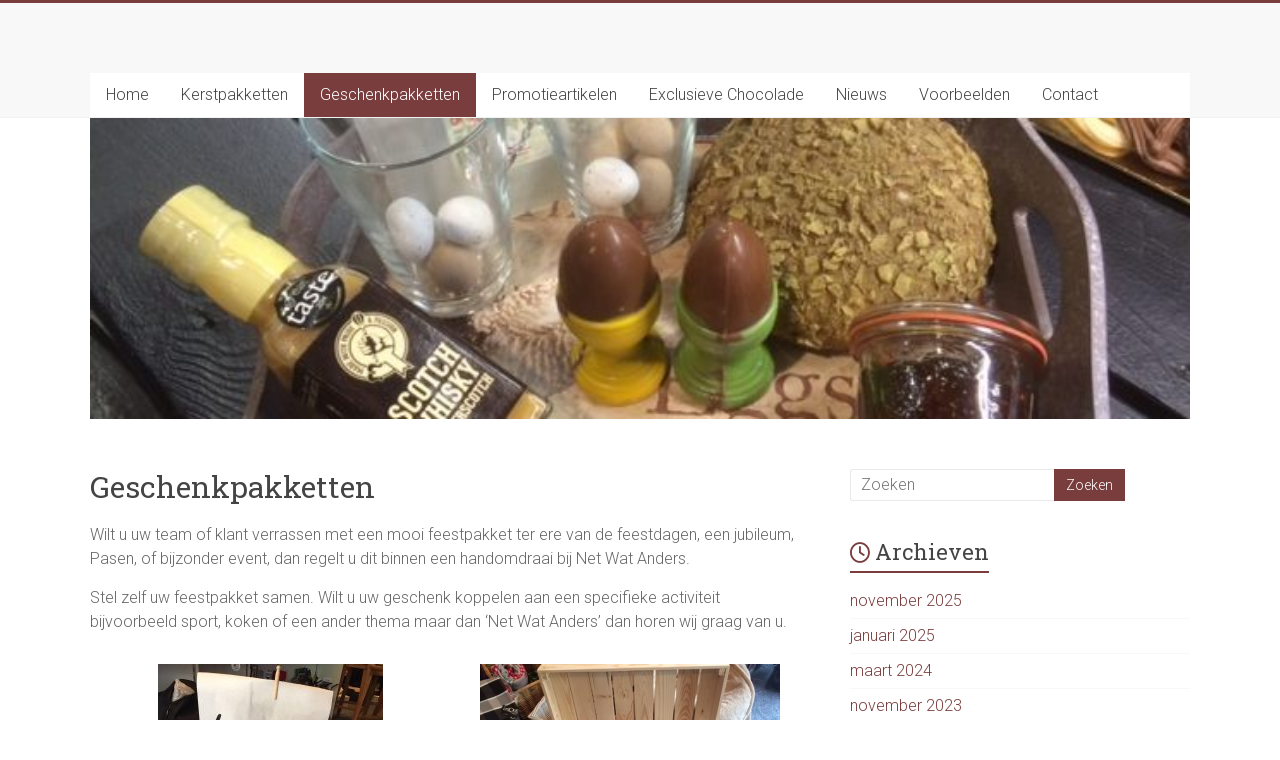

--- FILE ---
content_type: text/html; charset=UTF-8
request_url: https://netwatanders.com/geschenkpakketten/
body_size: 35766
content:
<!DOCTYPE html>
<html dir="ltr" lang="nl-NL" prefix="og: https://ogp.me/ns#">
<head>
<meta charset="UTF-8" />
<meta name="viewport" content="width=device-width, initial-scale=1">
<link rel="profile" href="https://gmpg.org/xfn/11" />
<title>Net Wat Anders - geschenkpakketten |</title>

		<!-- All in One SEO 4.9.3 - aioseo.com -->
	<meta name="description" content="Zoekt u een geschenk dat net wat anders is? Of een mooi geschenk voor Pasen, jubileum of ander event?" />
	<meta name="robots" content="max-image-preview:large" />
	<meta name="keywords" content="team,klant,feest,pakket,feestpakket,feestdagen,jubileum,pasen,event,net wat anders,geschenk,thema" />
	<link rel="canonical" href="https://netwatanders.com/geschenkpakketten/" />
	<meta name="generator" content="All in One SEO (AIOSEO) 4.9.3" />
		<meta property="og:locale" content="nl_NL" />
		<meta property="og:site_name" content="Net Wat Anders &gt; Kerstpakketten, thema- en relatiegeschenken" />
		<meta property="og:type" content="activity" />
		<meta property="og:title" content="Net Wat Anders - geschenkpakketten" />
		<meta property="og:description" content="Zoekt u een geschenk dat net wat anders is? Of een mooi geschenk voor Pasen, jubileum of ander event?" />
		<meta property="og:url" content="https://netwatanders.com/geschenkpakketten/" />
		<meta name="twitter:card" content="summary" />
		<meta name="twitter:title" content="Net Wat Anders - geschenkpakketten" />
		<meta name="twitter:description" content="Zoekt u een geschenk dat net wat anders is? Of een mooi geschenk voor Pasen, jubileum of ander event?" />
		<script type="application/ld+json" class="aioseo-schema">
			{"@context":"https:\/\/schema.org","@graph":[{"@type":"BreadcrumbList","@id":"https:\/\/netwatanders.com\/geschenkpakketten\/#breadcrumblist","itemListElement":[{"@type":"ListItem","@id":"https:\/\/netwatanders.com#listItem","position":1,"name":"Home","item":"https:\/\/netwatanders.com","nextItem":{"@type":"ListItem","@id":"https:\/\/netwatanders.com\/geschenkpakketten\/#listItem","name":"Geschenkpakketten"}},{"@type":"ListItem","@id":"https:\/\/netwatanders.com\/geschenkpakketten\/#listItem","position":2,"name":"Geschenkpakketten","previousItem":{"@type":"ListItem","@id":"https:\/\/netwatanders.com#listItem","name":"Home"}}]},{"@type":"Organization","@id":"https:\/\/netwatanders.com\/#organization","url":"https:\/\/netwatanders.com\/"},{"@type":"WebPage","@id":"https:\/\/netwatanders.com\/geschenkpakketten\/#webpage","url":"https:\/\/netwatanders.com\/geschenkpakketten\/","name":"Net Wat Anders - geschenkpakketten |","description":"Zoekt u een geschenk dat net wat anders is? Of een mooi geschenk voor Pasen, jubileum of ander event?","inLanguage":"nl-NL","isPartOf":{"@id":"https:\/\/netwatanders.com\/#website"},"breadcrumb":{"@id":"https:\/\/netwatanders.com\/geschenkpakketten\/#breadcrumblist"},"datePublished":"2017-03-21T19:46:06+00:00","dateModified":"2017-07-12T20:34:35+00:00"},{"@type":"WebSite","@id":"https:\/\/netwatanders.com\/#website","url":"https:\/\/netwatanders.com\/","inLanguage":"nl-NL","publisher":{"@id":"https:\/\/netwatanders.com\/#organization"}}]}
		</script>
		<!-- All in One SEO -->

<link rel='dns-prefetch' href='//fonts.googleapis.com' />
<link rel="alternate" type="application/rss+xml" title=" &raquo; feed" href="https://netwatanders.com/feed/" />
<link rel="alternate" type="application/rss+xml" title=" &raquo; reacties feed" href="https://netwatanders.com/comments/feed/" />
<link rel="alternate" title="oEmbed (JSON)" type="application/json+oembed" href="https://netwatanders.com/wp-json/oembed/1.0/embed?url=https%3A%2F%2Fnetwatanders.com%2Fgeschenkpakketten%2F" />
<link rel="alternate" title="oEmbed (XML)" type="text/xml+oembed" href="https://netwatanders.com/wp-json/oembed/1.0/embed?url=https%3A%2F%2Fnetwatanders.com%2Fgeschenkpakketten%2F&#038;format=xml" />
<style id='wp-img-auto-sizes-contain-inline-css' type='text/css'>
img:is([sizes=auto i],[sizes^="auto," i]){contain-intrinsic-size:3000px 1500px}
/*# sourceURL=wp-img-auto-sizes-contain-inline-css */
</style>
<style id='wp-emoji-styles-inline-css' type='text/css'>

	img.wp-smiley, img.emoji {
		display: inline !important;
		border: none !important;
		box-shadow: none !important;
		height: 1em !important;
		width: 1em !important;
		margin: 0 0.07em !important;
		vertical-align: -0.1em !important;
		background: none !important;
		padding: 0 !important;
	}
/*# sourceURL=wp-emoji-styles-inline-css */
</style>
<style id='wp-block-library-inline-css' type='text/css'>
:root{--wp-block-synced-color:#7a00df;--wp-block-synced-color--rgb:122,0,223;--wp-bound-block-color:var(--wp-block-synced-color);--wp-editor-canvas-background:#ddd;--wp-admin-theme-color:#007cba;--wp-admin-theme-color--rgb:0,124,186;--wp-admin-theme-color-darker-10:#006ba1;--wp-admin-theme-color-darker-10--rgb:0,107,160.5;--wp-admin-theme-color-darker-20:#005a87;--wp-admin-theme-color-darker-20--rgb:0,90,135;--wp-admin-border-width-focus:2px}@media (min-resolution:192dpi){:root{--wp-admin-border-width-focus:1.5px}}.wp-element-button{cursor:pointer}:root .has-very-light-gray-background-color{background-color:#eee}:root .has-very-dark-gray-background-color{background-color:#313131}:root .has-very-light-gray-color{color:#eee}:root .has-very-dark-gray-color{color:#313131}:root .has-vivid-green-cyan-to-vivid-cyan-blue-gradient-background{background:linear-gradient(135deg,#00d084,#0693e3)}:root .has-purple-crush-gradient-background{background:linear-gradient(135deg,#34e2e4,#4721fb 50%,#ab1dfe)}:root .has-hazy-dawn-gradient-background{background:linear-gradient(135deg,#faaca8,#dad0ec)}:root .has-subdued-olive-gradient-background{background:linear-gradient(135deg,#fafae1,#67a671)}:root .has-atomic-cream-gradient-background{background:linear-gradient(135deg,#fdd79a,#004a59)}:root .has-nightshade-gradient-background{background:linear-gradient(135deg,#330968,#31cdcf)}:root .has-midnight-gradient-background{background:linear-gradient(135deg,#020381,#2874fc)}:root{--wp--preset--font-size--normal:16px;--wp--preset--font-size--huge:42px}.has-regular-font-size{font-size:1em}.has-larger-font-size{font-size:2.625em}.has-normal-font-size{font-size:var(--wp--preset--font-size--normal)}.has-huge-font-size{font-size:var(--wp--preset--font-size--huge)}.has-text-align-center{text-align:center}.has-text-align-left{text-align:left}.has-text-align-right{text-align:right}.has-fit-text{white-space:nowrap!important}#end-resizable-editor-section{display:none}.aligncenter{clear:both}.items-justified-left{justify-content:flex-start}.items-justified-center{justify-content:center}.items-justified-right{justify-content:flex-end}.items-justified-space-between{justify-content:space-between}.screen-reader-text{border:0;clip-path:inset(50%);height:1px;margin:-1px;overflow:hidden;padding:0;position:absolute;width:1px;word-wrap:normal!important}.screen-reader-text:focus{background-color:#ddd;clip-path:none;color:#444;display:block;font-size:1em;height:auto;left:5px;line-height:normal;padding:15px 23px 14px;text-decoration:none;top:5px;width:auto;z-index:100000}html :where(.has-border-color){border-style:solid}html :where([style*=border-top-color]){border-top-style:solid}html :where([style*=border-right-color]){border-right-style:solid}html :where([style*=border-bottom-color]){border-bottom-style:solid}html :where([style*=border-left-color]){border-left-style:solid}html :where([style*=border-width]){border-style:solid}html :where([style*=border-top-width]){border-top-style:solid}html :where([style*=border-right-width]){border-right-style:solid}html :where([style*=border-bottom-width]){border-bottom-style:solid}html :where([style*=border-left-width]){border-left-style:solid}html :where(img[class*=wp-image-]){height:auto;max-width:100%}:where(figure){margin:0 0 1em}html :where(.is-position-sticky){--wp-admin--admin-bar--position-offset:var(--wp-admin--admin-bar--height,0px)}@media screen and (max-width:600px){html :where(.is-position-sticky){--wp-admin--admin-bar--position-offset:0px}}

/*# sourceURL=wp-block-library-inline-css */
</style><style id='global-styles-inline-css' type='text/css'>
:root{--wp--preset--aspect-ratio--square: 1;--wp--preset--aspect-ratio--4-3: 4/3;--wp--preset--aspect-ratio--3-4: 3/4;--wp--preset--aspect-ratio--3-2: 3/2;--wp--preset--aspect-ratio--2-3: 2/3;--wp--preset--aspect-ratio--16-9: 16/9;--wp--preset--aspect-ratio--9-16: 9/16;--wp--preset--color--black: #000000;--wp--preset--color--cyan-bluish-gray: #abb8c3;--wp--preset--color--white: #ffffff;--wp--preset--color--pale-pink: #f78da7;--wp--preset--color--vivid-red: #cf2e2e;--wp--preset--color--luminous-vivid-orange: #ff6900;--wp--preset--color--luminous-vivid-amber: #fcb900;--wp--preset--color--light-green-cyan: #7bdcb5;--wp--preset--color--vivid-green-cyan: #00d084;--wp--preset--color--pale-cyan-blue: #8ed1fc;--wp--preset--color--vivid-cyan-blue: #0693e3;--wp--preset--color--vivid-purple: #9b51e0;--wp--preset--gradient--vivid-cyan-blue-to-vivid-purple: linear-gradient(135deg,rgb(6,147,227) 0%,rgb(155,81,224) 100%);--wp--preset--gradient--light-green-cyan-to-vivid-green-cyan: linear-gradient(135deg,rgb(122,220,180) 0%,rgb(0,208,130) 100%);--wp--preset--gradient--luminous-vivid-amber-to-luminous-vivid-orange: linear-gradient(135deg,rgb(252,185,0) 0%,rgb(255,105,0) 100%);--wp--preset--gradient--luminous-vivid-orange-to-vivid-red: linear-gradient(135deg,rgb(255,105,0) 0%,rgb(207,46,46) 100%);--wp--preset--gradient--very-light-gray-to-cyan-bluish-gray: linear-gradient(135deg,rgb(238,238,238) 0%,rgb(169,184,195) 100%);--wp--preset--gradient--cool-to-warm-spectrum: linear-gradient(135deg,rgb(74,234,220) 0%,rgb(151,120,209) 20%,rgb(207,42,186) 40%,rgb(238,44,130) 60%,rgb(251,105,98) 80%,rgb(254,248,76) 100%);--wp--preset--gradient--blush-light-purple: linear-gradient(135deg,rgb(255,206,236) 0%,rgb(152,150,240) 100%);--wp--preset--gradient--blush-bordeaux: linear-gradient(135deg,rgb(254,205,165) 0%,rgb(254,45,45) 50%,rgb(107,0,62) 100%);--wp--preset--gradient--luminous-dusk: linear-gradient(135deg,rgb(255,203,112) 0%,rgb(199,81,192) 50%,rgb(65,88,208) 100%);--wp--preset--gradient--pale-ocean: linear-gradient(135deg,rgb(255,245,203) 0%,rgb(182,227,212) 50%,rgb(51,167,181) 100%);--wp--preset--gradient--electric-grass: linear-gradient(135deg,rgb(202,248,128) 0%,rgb(113,206,126) 100%);--wp--preset--gradient--midnight: linear-gradient(135deg,rgb(2,3,129) 0%,rgb(40,116,252) 100%);--wp--preset--font-size--small: 13px;--wp--preset--font-size--medium: 20px;--wp--preset--font-size--large: 36px;--wp--preset--font-size--x-large: 42px;--wp--preset--spacing--20: 0.44rem;--wp--preset--spacing--30: 0.67rem;--wp--preset--spacing--40: 1rem;--wp--preset--spacing--50: 1.5rem;--wp--preset--spacing--60: 2.25rem;--wp--preset--spacing--70: 3.38rem;--wp--preset--spacing--80: 5.06rem;--wp--preset--shadow--natural: 6px 6px 9px rgba(0, 0, 0, 0.2);--wp--preset--shadow--deep: 12px 12px 50px rgba(0, 0, 0, 0.4);--wp--preset--shadow--sharp: 6px 6px 0px rgba(0, 0, 0, 0.2);--wp--preset--shadow--outlined: 6px 6px 0px -3px rgb(255, 255, 255), 6px 6px rgb(0, 0, 0);--wp--preset--shadow--crisp: 6px 6px 0px rgb(0, 0, 0);}:where(.is-layout-flex){gap: 0.5em;}:where(.is-layout-grid){gap: 0.5em;}body .is-layout-flex{display: flex;}.is-layout-flex{flex-wrap: wrap;align-items: center;}.is-layout-flex > :is(*, div){margin: 0;}body .is-layout-grid{display: grid;}.is-layout-grid > :is(*, div){margin: 0;}:where(.wp-block-columns.is-layout-flex){gap: 2em;}:where(.wp-block-columns.is-layout-grid){gap: 2em;}:where(.wp-block-post-template.is-layout-flex){gap: 1.25em;}:where(.wp-block-post-template.is-layout-grid){gap: 1.25em;}.has-black-color{color: var(--wp--preset--color--black) !important;}.has-cyan-bluish-gray-color{color: var(--wp--preset--color--cyan-bluish-gray) !important;}.has-white-color{color: var(--wp--preset--color--white) !important;}.has-pale-pink-color{color: var(--wp--preset--color--pale-pink) !important;}.has-vivid-red-color{color: var(--wp--preset--color--vivid-red) !important;}.has-luminous-vivid-orange-color{color: var(--wp--preset--color--luminous-vivid-orange) !important;}.has-luminous-vivid-amber-color{color: var(--wp--preset--color--luminous-vivid-amber) !important;}.has-light-green-cyan-color{color: var(--wp--preset--color--light-green-cyan) !important;}.has-vivid-green-cyan-color{color: var(--wp--preset--color--vivid-green-cyan) !important;}.has-pale-cyan-blue-color{color: var(--wp--preset--color--pale-cyan-blue) !important;}.has-vivid-cyan-blue-color{color: var(--wp--preset--color--vivid-cyan-blue) !important;}.has-vivid-purple-color{color: var(--wp--preset--color--vivid-purple) !important;}.has-black-background-color{background-color: var(--wp--preset--color--black) !important;}.has-cyan-bluish-gray-background-color{background-color: var(--wp--preset--color--cyan-bluish-gray) !important;}.has-white-background-color{background-color: var(--wp--preset--color--white) !important;}.has-pale-pink-background-color{background-color: var(--wp--preset--color--pale-pink) !important;}.has-vivid-red-background-color{background-color: var(--wp--preset--color--vivid-red) !important;}.has-luminous-vivid-orange-background-color{background-color: var(--wp--preset--color--luminous-vivid-orange) !important;}.has-luminous-vivid-amber-background-color{background-color: var(--wp--preset--color--luminous-vivid-amber) !important;}.has-light-green-cyan-background-color{background-color: var(--wp--preset--color--light-green-cyan) !important;}.has-vivid-green-cyan-background-color{background-color: var(--wp--preset--color--vivid-green-cyan) !important;}.has-pale-cyan-blue-background-color{background-color: var(--wp--preset--color--pale-cyan-blue) !important;}.has-vivid-cyan-blue-background-color{background-color: var(--wp--preset--color--vivid-cyan-blue) !important;}.has-vivid-purple-background-color{background-color: var(--wp--preset--color--vivid-purple) !important;}.has-black-border-color{border-color: var(--wp--preset--color--black) !important;}.has-cyan-bluish-gray-border-color{border-color: var(--wp--preset--color--cyan-bluish-gray) !important;}.has-white-border-color{border-color: var(--wp--preset--color--white) !important;}.has-pale-pink-border-color{border-color: var(--wp--preset--color--pale-pink) !important;}.has-vivid-red-border-color{border-color: var(--wp--preset--color--vivid-red) !important;}.has-luminous-vivid-orange-border-color{border-color: var(--wp--preset--color--luminous-vivid-orange) !important;}.has-luminous-vivid-amber-border-color{border-color: var(--wp--preset--color--luminous-vivid-amber) !important;}.has-light-green-cyan-border-color{border-color: var(--wp--preset--color--light-green-cyan) !important;}.has-vivid-green-cyan-border-color{border-color: var(--wp--preset--color--vivid-green-cyan) !important;}.has-pale-cyan-blue-border-color{border-color: var(--wp--preset--color--pale-cyan-blue) !important;}.has-vivid-cyan-blue-border-color{border-color: var(--wp--preset--color--vivid-cyan-blue) !important;}.has-vivid-purple-border-color{border-color: var(--wp--preset--color--vivid-purple) !important;}.has-vivid-cyan-blue-to-vivid-purple-gradient-background{background: var(--wp--preset--gradient--vivid-cyan-blue-to-vivid-purple) !important;}.has-light-green-cyan-to-vivid-green-cyan-gradient-background{background: var(--wp--preset--gradient--light-green-cyan-to-vivid-green-cyan) !important;}.has-luminous-vivid-amber-to-luminous-vivid-orange-gradient-background{background: var(--wp--preset--gradient--luminous-vivid-amber-to-luminous-vivid-orange) !important;}.has-luminous-vivid-orange-to-vivid-red-gradient-background{background: var(--wp--preset--gradient--luminous-vivid-orange-to-vivid-red) !important;}.has-very-light-gray-to-cyan-bluish-gray-gradient-background{background: var(--wp--preset--gradient--very-light-gray-to-cyan-bluish-gray) !important;}.has-cool-to-warm-spectrum-gradient-background{background: var(--wp--preset--gradient--cool-to-warm-spectrum) !important;}.has-blush-light-purple-gradient-background{background: var(--wp--preset--gradient--blush-light-purple) !important;}.has-blush-bordeaux-gradient-background{background: var(--wp--preset--gradient--blush-bordeaux) !important;}.has-luminous-dusk-gradient-background{background: var(--wp--preset--gradient--luminous-dusk) !important;}.has-pale-ocean-gradient-background{background: var(--wp--preset--gradient--pale-ocean) !important;}.has-electric-grass-gradient-background{background: var(--wp--preset--gradient--electric-grass) !important;}.has-midnight-gradient-background{background: var(--wp--preset--gradient--midnight) !important;}.has-small-font-size{font-size: var(--wp--preset--font-size--small) !important;}.has-medium-font-size{font-size: var(--wp--preset--font-size--medium) !important;}.has-large-font-size{font-size: var(--wp--preset--font-size--large) !important;}.has-x-large-font-size{font-size: var(--wp--preset--font-size--x-large) !important;}
/*# sourceURL=global-styles-inline-css */
</style>

<style id='classic-theme-styles-inline-css' type='text/css'>
/*! This file is auto-generated */
.wp-block-button__link{color:#fff;background-color:#32373c;border-radius:9999px;box-shadow:none;text-decoration:none;padding:calc(.667em + 2px) calc(1.333em + 2px);font-size:1.125em}.wp-block-file__button{background:#32373c;color:#fff;text-decoration:none}
/*# sourceURL=/wp-includes/css/classic-themes.min.css */
</style>
<link rel='stylesheet' id='accelerate_style-css' href='https://netwatanders.com/wp-content/themes/accelerate/style.css?ver=6.9' type='text/css' media='all' />
<link rel='stylesheet' id='accelerate_googlefonts-css' href='//fonts.googleapis.com/css?family=Roboto%3A400%2C300%2C100%7CRoboto+Slab%3A700%2C400&#038;display=swap&#038;ver=6.9' type='text/css' media='all' />
<link rel='stylesheet' id='font-awesome-4-css' href='https://netwatanders.com/wp-content/themes/accelerate/fontawesome/css/v4-shims.min.css?ver=4.7.0' type='text/css' media='all' />
<link rel='stylesheet' id='font-awesome-all-css' href='https://netwatanders.com/wp-content/themes/accelerate/fontawesome/css/all.min.css?ver=6.7.2' type='text/css' media='all' />
<link rel='stylesheet' id='font-awesome-solid-css' href='https://netwatanders.com/wp-content/themes/accelerate/fontawesome/css/solid.min.css?ver=6.7.2' type='text/css' media='all' />
<link rel='stylesheet' id='font-awesome-regular-css' href='https://netwatanders.com/wp-content/themes/accelerate/fontawesome/css/regular.min.css?ver=6.7.2' type='text/css' media='all' />
<link rel='stylesheet' id='font-awesome-brands-css' href='https://netwatanders.com/wp-content/themes/accelerate/fontawesome/css/brands.min.css?ver=6.7.2' type='text/css' media='all' />
<script type="text/javascript" src="https://netwatanders.com/wp-includes/js/jquery/jquery.min.js?ver=3.7.1" id="jquery-core-js"></script>
<script type="text/javascript" src="https://netwatanders.com/wp-includes/js/jquery/jquery-migrate.min.js?ver=3.4.1" id="jquery-migrate-js"></script>
<script type="text/javascript" src="https://netwatanders.com/wp-content/themes/accelerate/js/accelerate-custom.js?ver=6.9" id="accelerate-custom-js"></script>
<link rel="https://api.w.org/" href="https://netwatanders.com/wp-json/" /><link rel="alternate" title="JSON" type="application/json" href="https://netwatanders.com/wp-json/wp/v2/pages/7" /><link rel="EditURI" type="application/rsd+xml" title="RSD" href="https://netwatanders.com/xmlrpc.php?rsd" />
<meta name="generator" content="WordPress 6.9" />
<link rel='shortlink' href='https://netwatanders.com/?p=7' />
<style type="text/css">.recentcomments a{display:inline !important;padding:0 !important;margin:0 !important;}</style><style type="text/css" id="custom-background-css">
body.custom-background { background-color: #ffffff; }
</style>
	<link rel="icon" href="https://netwatanders.com/wp-content/uploads/2017/03/cropped-FaviconNWA-32x32.jpg" sizes="32x32" />
<link rel="icon" href="https://netwatanders.com/wp-content/uploads/2017/03/cropped-FaviconNWA-192x192.jpg" sizes="192x192" />
<link rel="apple-touch-icon" href="https://netwatanders.com/wp-content/uploads/2017/03/cropped-FaviconNWA-180x180.jpg" />
<meta name="msapplication-TileImage" content="https://netwatanders.com/wp-content/uploads/2017/03/cropped-FaviconNWA-270x270.jpg" />
		<style type="text/css"> .accelerate-button,blockquote,button,input[type=button],input[type=reset],input[type=submit]{background-color:#7a3d3d}a{color:#7a3d3d}#page{border-top:3px solid #7a3d3d}#site-title a:hover{color:#7a3d3d}#search-form span,.main-navigation a:hover,.main-navigation ul li ul li a:hover,.main-navigation ul li ul li:hover>a,.main-navigation ul li.current-menu-ancestor a,.main-navigation ul li.current-menu-item a,.main-navigation ul li.current-menu-item ul li a:hover,.main-navigation ul li.current_page_ancestor a,.main-navigation ul li.current_page_item a,.main-navigation ul li:hover>a,.main-small-navigation li:hover > a{background-color:#7a3d3d}.site-header .menu-toggle:before{color:#7a3d3d}.main-small-navigation li:hover{background-color:#7a3d3d}.main-small-navigation ul>.current-menu-item,.main-small-navigation ul>.current_page_item{background:#7a3d3d}.footer-menu a:hover,.footer-menu ul li.current-menu-ancestor a,.footer-menu ul li.current-menu-item a,.footer-menu ul li.current_page_ancestor a,.footer-menu ul li.current_page_item a,.footer-menu ul li:hover>a{color:#7a3d3d}#featured-slider .slider-read-more-button,.slider-title-head .entry-title a{background-color:#7a3d3d}a.slide-prev,a.slide-next,.slider-title-head .entry-title a{background-color:#7a3d3d}#controllers a.active,#controllers a:hover{background-color:#7a3d3d;color:#7a3d3d}.format-link .entry-content a{background-color:#7a3d3d}#secondary .widget_featured_single_post h3.widget-title a:hover,.widget_image_service_block .entry-title a:hover{color:#7a3d3d}.pagination span{background-color:#7a3d3d}.pagination a span:hover{color:#7a3d3d;border-color:#7a3d3d}#content .comments-area a.comment-edit-link:hover,#content .comments-area a.comment-permalink:hover,#content .comments-area article header cite a:hover,.comments-area .comment-author-link a:hover{color:#7a3d3d}.comments-area .comment-author-link span{background-color:#7a3d3d}#wp-calendar #today,.comment .comment-reply-link:hover,.nav-next a,.nav-previous a{color:#7a3d3d}.widget-title span{border-bottom:2px solid #7a3d3d}#secondary h3 span:before,.footer-widgets-area h3 span:before{color:#7a3d3d}#secondary .accelerate_tagcloud_widget a:hover,.footer-widgets-area .accelerate_tagcloud_widget a:hover{background-color:#7a3d3d}.footer-widgets-area a:hover{color:#7a3d3d}.footer-socket-wrapper{border-top:3px solid #7a3d3d}.footer-socket-wrapper .copyright a:hover{color:#7a3d3d}a#scroll-up{background-color:#7a3d3d}.entry-meta .byline i,.entry-meta .cat-links i,.entry-meta a,.post .entry-title a:hover{color:#7a3d3d}.entry-meta .post-format i{background-color:#7a3d3d}.entry-meta .comments-link a:hover,.entry-meta .edit-link a:hover,.entry-meta .posted-on a:hover,.main-navigation li.menu-item-has-children:hover,.entry-meta .tag-links a:hover{color:#7a3d3d}.more-link span,.read-more{background-color:#7a3d3d}.woocommerce #respond input#submit, .woocommerce a.button, .woocommerce button.button, .woocommerce input.button, .woocommerce #respond input#submit.alt, .woocommerce a.button.alt, .woocommerce button.button.alt, .woocommerce input.button.alt,.woocommerce span.onsale {background-color: #7a3d3d;}.woocommerce ul.products li.product .price .amount,.entry-summary .price .amount,.woocommerce .woocommerce-message::before{color: #7a3d3d;},.woocommerce .woocommerce-message { border-top-color: #7a3d3d;}</style>
		</head>

<body class="wp-singular page-template-default page page-id-7 custom-background wp-embed-responsive wp-theme-accelerate  better-responsive-menu wide">


<div id="page" class="hfeed site">
	<a class="skip-link screen-reader-text" href="#main">Ga naar inhoud</a>

		<header id="masthead" class="site-header clearfix">

		<div id="header-text-nav-container" class="clearfix">

			
			<div class="inner-wrap">

				<div id="header-text-nav-wrap" class="clearfix">
					<div id="header-left-section">
													<div id="header-logo-image">
															</div><!-- #header-logo-image -->
												<div id="header-text" class="screen-reader-text">
														<h3 id="site-title">
									<a href="https://netwatanders.com/" title="" rel="home"></a>
								</h3>
													</div><!-- #header-text -->
					</div><!-- #header-left-section -->
					<div id="header-right-section">
									    	</div><!-- #header-right-section -->

			   </div><!-- #header-text-nav-wrap -->

			</div><!-- .inner-wrap -->

			
			<nav id="site-navigation" class="main-navigation inner-wrap clearfix" role="navigation">
				<h3 class="menu-toggle">Menu</h3>
				<div class="menu"><ul><li class="page_item page-item-5"><a href="https://netwatanders.com/">Home</a></li><li class="page_item page-item-158"><a href="https://netwatanders.com/kerstpakketten/">Kerstpakketten</a></li><li class="page_item page-item-7 current_page_item"><a href="https://netwatanders.com/geschenkpakketten/" aria-current="page">Geschenkpakketten</a></li><li class="page_item page-item-9"><a href="https://netwatanders.com/promotieartikelen/">Promotieartikelen</a></li><li class="page_item page-item-14"><a href="https://netwatanders.com/exclusieve-chocolade/">Exclusieve Chocolade</a></li><li class="page_item page-item-62"><a href="https://netwatanders.com/nieuws/">Nieuws</a></li><li class="page_item page-item-73"><a href="https://netwatanders.com/voorbeelden/">Voorbeelden</a></li><li class="page_item page-item-16"><a href="https://netwatanders.com/contact/">Contact</a></li></ul></div>			</nav>
		</div><!-- #header-text-nav-container -->

		<div id="wp-custom-header" class="wp-custom-header"><div class="header-image-wrap"><div class="inner-wrap"><img src="https://netwatanders.com/wp-content/uploads/2017/03/cropped-IMG_8144.jpg" class="header-image" width="640" height="175" alt=""></div></div></div>
		
	</header>
			<div id="main" class="clearfix">
		<div class="inner-wrap clearfix">


	<div id="primary">
		<div id="content" class="clearfix">
			
				
<article id="post-7" class="post-7 page type-page status-publish hentry">
	
	<header class="entry-header">
		<h1 class="entry-title">Geschenkpakketten</h1>	</header>

	<div class="entry-content clearfix">
		<p>Wilt u uw team of klant verrassen met een mooi feestpakket ter ere van de feestdagen, een jubileum, Pasen, of bijzonder event, dan regelt u dit binnen een handomdraai bij Net Wat Anders.</p>
<p>Stel zelf uw feestpakket samen. Wilt u uw geschenk koppelen aan een specifieke activiteit bijvoorbeeld sport, koken of een ander thema maar dan ‘Net Wat Anders’ dan horen wij graag van u.</p>
<div id='gallery-1' class='gallery galleryid-7 gallery-columns-2 gallery-size-medium'><figure class='gallery-item'>
			<div class='gallery-icon portrait'>
				<img decoding="async" width="225" height="300" src="https://netwatanders.com/wp-content/uploads/2017/03/pakket-met-zak-225x300.jpg" class="attachment-medium size-medium" alt="" srcset="https://netwatanders.com/wp-content/uploads/2017/03/pakket-met-zak-225x300.jpg 225w, https://netwatanders.com/wp-content/uploads/2017/03/pakket-met-zak-768x1024.jpg 768w, https://netwatanders.com/wp-content/uploads/2017/03/pakket-met-zak.jpg 1200w" sizes="(max-width: 225px) 100vw, 225px" />
			</div></figure><figure class='gallery-item'>
			<div class='gallery-icon landscape'>
				<img decoding="async" width="300" height="225" src="https://netwatanders.com/wp-content/uploads/2017/03/kerstpakket-kist-300x225.jpg" class="attachment-medium size-medium" alt="" srcset="https://netwatanders.com/wp-content/uploads/2017/03/kerstpakket-kist-300x225.jpg 300w, https://netwatanders.com/wp-content/uploads/2017/03/kerstpakket-kist.jpg 640w" sizes="(max-width: 300px) 100vw, 300px" />
			</div></figure><figure class='gallery-item'>
			<div class='gallery-icon landscape'>
				<img loading="lazy" decoding="async" width="300" height="225" src="https://netwatanders.com/wp-content/uploads/2017/03/IMG_8144-300x225.jpg" class="attachment-medium size-medium" alt="" srcset="https://netwatanders.com/wp-content/uploads/2017/03/IMG_8144-300x225.jpg 300w, https://netwatanders.com/wp-content/uploads/2017/03/IMG_8144.jpg 640w" sizes="auto, (max-width: 300px) 100vw, 300px" />
			</div></figure><figure class='gallery-item'>
			<div class='gallery-icon portrait'>
				<img loading="lazy" decoding="async" width="262" height="300" src="https://netwatanders.com/wp-content/uploads/2017/06/cropped-koelbox-gevuld-262x300.jpg" class="attachment-medium size-medium" alt="" srcset="https://netwatanders.com/wp-content/uploads/2017/06/cropped-koelbox-gevuld-262x300.jpg 262w, https://netwatanders.com/wp-content/uploads/2017/06/cropped-koelbox-gevuld-768x880.jpg 768w, https://netwatanders.com/wp-content/uploads/2017/06/cropped-koelbox-gevuld-894x1024.jpg 894w, https://netwatanders.com/wp-content/uploads/2017/06/cropped-koelbox-gevuld.jpg 1200w" sizes="auto, (max-width: 262px) 100vw, 262px" />
			</div></figure>
		</div>

			</div>

	</article>

				
			
		</div><!-- #content -->
	</div><!-- #primary -->


<div id="secondary">
			
		
			<aside id="search" class="widget widget_search">
				<form action="https://netwatanders.com/"id="search-form" class="searchform clearfix" method="get">
	<input type="text" placeholder="Zoeken" class="s field" name="s">
	<input type="submit" value="Zoeken" id="search-submit" name="submit" class="submit">
</form><!-- .searchform -->			</aside>

			<aside id="archives" class="widget">
				<h3 class="widget-title"><span>Archieven</span></h3>
				<ul>
						<li><a href='https://netwatanders.com/2025/11/'>november 2025</a></li>
	<li><a href='https://netwatanders.com/2025/01/'>januari 2025</a></li>
	<li><a href='https://netwatanders.com/2024/03/'>maart 2024</a></li>
	<li><a href='https://netwatanders.com/2023/11/'>november 2023</a></li>
	<li><a href='https://netwatanders.com/2023/02/'>februari 2023</a></li>
	<li><a href='https://netwatanders.com/2023/01/'>januari 2023</a></li>
	<li><a href='https://netwatanders.com/2022/07/'>juli 2022</a></li>
	<li><a href='https://netwatanders.com/2020/11/'>november 2020</a></li>
	<li><a href='https://netwatanders.com/2019/11/'>november 2019</a></li>
	<li><a href='https://netwatanders.com/2018/05/'>mei 2018</a></li>
				</ul>
			</aside>

			<aside id="meta" class="widget">
				<h3 class="widget-title"><span>Meta</span></h3>
				<ul>
										<li><a href="https://netwatanders.com/wp-login.php">Login</a></li>
									</ul>
			</aside>

			</div>


		</div><!-- .inner-wrap -->
	</div><!-- #main -->	
			<footer id="colophon" class="clearfix">	
				
			<div class="footer-socket-wrapper clearfix">
				<div class="inner-wrap">
					<div class="footer-socket-area">
						<div class="copyright">Copyright &copy; 2026 <a href="https://netwatanders.com/" title="" ><span></span></a>. Alle rechten voorbehouden.<br>Thema: <a href="https://themegrill.com/themes/accelerate" target="_blank" title="Accelerate" rel="nofollow"><span>Accelerate</span></a> door ThemeGrill. Powered by <a href="https://wordpress.org" target="_blank" title="WordPress" rel="nofollow"><span>WordPress</span></a>.</div>						<nav class="footer-menu" class="clearfix">
									    			</nav>
					</div>
				</div>
			</div>			
		</footer>
		<a href="#masthead" id="scroll-up"><i class="fa fa-long-arrow-up"></i></a>	
	</div><!-- #page -->
	<script type="speculationrules">
{"prefetch":[{"source":"document","where":{"and":[{"href_matches":"/*"},{"not":{"href_matches":["/wp-*.php","/wp-admin/*","/wp-content/uploads/*","/wp-content/*","/wp-content/plugins/*","/wp-content/themes/accelerate/*","/*\\?(.+)"]}},{"not":{"selector_matches":"a[rel~=\"nofollow\"]"}},{"not":{"selector_matches":".no-prefetch, .no-prefetch a"}}]},"eagerness":"conservative"}]}
</script>
<script type="text/javascript" src="https://netwatanders.com/wp-content/themes/accelerate/js/navigation.js?ver=6.9" id="accelerate-navigation-js"></script>
<script type="text/javascript" src="https://netwatanders.com/wp-content/themes/accelerate/js/skip-link-focus-fix.js?ver=6.9" id="accelerate-skip-link-focus-fix-js"></script>
<script id="wp-emoji-settings" type="application/json">
{"baseUrl":"https://s.w.org/images/core/emoji/17.0.2/72x72/","ext":".png","svgUrl":"https://s.w.org/images/core/emoji/17.0.2/svg/","svgExt":".svg","source":{"concatemoji":"https://netwatanders.com/wp-includes/js/wp-emoji-release.min.js?ver=6.9"}}
</script>
<script type="module">
/* <![CDATA[ */
/*! This file is auto-generated */
const a=JSON.parse(document.getElementById("wp-emoji-settings").textContent),o=(window._wpemojiSettings=a,"wpEmojiSettingsSupports"),s=["flag","emoji"];function i(e){try{var t={supportTests:e,timestamp:(new Date).valueOf()};sessionStorage.setItem(o,JSON.stringify(t))}catch(e){}}function c(e,t,n){e.clearRect(0,0,e.canvas.width,e.canvas.height),e.fillText(t,0,0);t=new Uint32Array(e.getImageData(0,0,e.canvas.width,e.canvas.height).data);e.clearRect(0,0,e.canvas.width,e.canvas.height),e.fillText(n,0,0);const a=new Uint32Array(e.getImageData(0,0,e.canvas.width,e.canvas.height).data);return t.every((e,t)=>e===a[t])}function p(e,t){e.clearRect(0,0,e.canvas.width,e.canvas.height),e.fillText(t,0,0);var n=e.getImageData(16,16,1,1);for(let e=0;e<n.data.length;e++)if(0!==n.data[e])return!1;return!0}function u(e,t,n,a){switch(t){case"flag":return n(e,"\ud83c\udff3\ufe0f\u200d\u26a7\ufe0f","\ud83c\udff3\ufe0f\u200b\u26a7\ufe0f")?!1:!n(e,"\ud83c\udde8\ud83c\uddf6","\ud83c\udde8\u200b\ud83c\uddf6")&&!n(e,"\ud83c\udff4\udb40\udc67\udb40\udc62\udb40\udc65\udb40\udc6e\udb40\udc67\udb40\udc7f","\ud83c\udff4\u200b\udb40\udc67\u200b\udb40\udc62\u200b\udb40\udc65\u200b\udb40\udc6e\u200b\udb40\udc67\u200b\udb40\udc7f");case"emoji":return!a(e,"\ud83e\u1fac8")}return!1}function f(e,t,n,a){let r;const o=(r="undefined"!=typeof WorkerGlobalScope&&self instanceof WorkerGlobalScope?new OffscreenCanvas(300,150):document.createElement("canvas")).getContext("2d",{willReadFrequently:!0}),s=(o.textBaseline="top",o.font="600 32px Arial",{});return e.forEach(e=>{s[e]=t(o,e,n,a)}),s}function r(e){var t=document.createElement("script");t.src=e,t.defer=!0,document.head.appendChild(t)}a.supports={everything:!0,everythingExceptFlag:!0},new Promise(t=>{let n=function(){try{var e=JSON.parse(sessionStorage.getItem(o));if("object"==typeof e&&"number"==typeof e.timestamp&&(new Date).valueOf()<e.timestamp+604800&&"object"==typeof e.supportTests)return e.supportTests}catch(e){}return null}();if(!n){if("undefined"!=typeof Worker&&"undefined"!=typeof OffscreenCanvas&&"undefined"!=typeof URL&&URL.createObjectURL&&"undefined"!=typeof Blob)try{var e="postMessage("+f.toString()+"("+[JSON.stringify(s),u.toString(),c.toString(),p.toString()].join(",")+"));",a=new Blob([e],{type:"text/javascript"});const r=new Worker(URL.createObjectURL(a),{name:"wpTestEmojiSupports"});return void(r.onmessage=e=>{i(n=e.data),r.terminate(),t(n)})}catch(e){}i(n=f(s,u,c,p))}t(n)}).then(e=>{for(const n in e)a.supports[n]=e[n],a.supports.everything=a.supports.everything&&a.supports[n],"flag"!==n&&(a.supports.everythingExceptFlag=a.supports.everythingExceptFlag&&a.supports[n]);var t;a.supports.everythingExceptFlag=a.supports.everythingExceptFlag&&!a.supports.flag,a.supports.everything||((t=a.source||{}).concatemoji?r(t.concatemoji):t.wpemoji&&t.twemoji&&(r(t.twemoji),r(t.wpemoji)))});
//# sourceURL=https://netwatanders.com/wp-includes/js/wp-emoji-loader.min.js
/* ]]> */
</script>
</body>
</html>